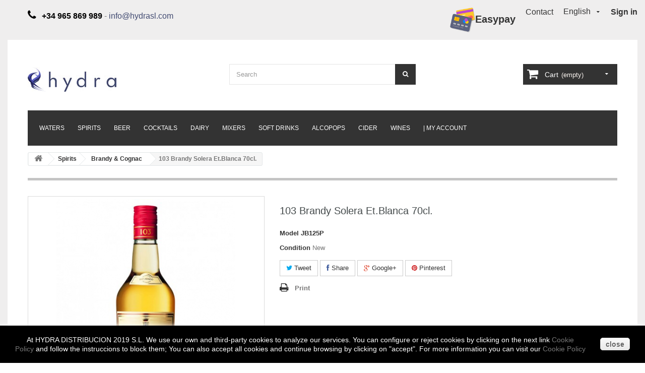

--- FILE ---
content_type: text/html; charset=utf-8
request_url: https://hydradrinks.es/en/brandy-cognac/32-103-brandy-solera-etblanca-70cl.html
body_size: 14952
content:
<!DOCTYPE HTML> <!--[if lt IE 7]><html class="no-js lt-ie9 lt-ie8 lt-ie7 " lang="en"><![endif]--> <!--[if IE 7]><html class="no-js lt-ie9 lt-ie8 ie7" lang="en"><![endif]--> <!--[if IE 8]><html class="no-js lt-ie9 ie8" lang="en"><![endif]--> <!--[if gt IE 8]><html class="no-js ie9" lang="en"><![endif]--><html lang="en"><head><meta charset="utf-8" /><title>103 Brandy Solera Et.Blanca 70cl. - Hydra Distribución</title><meta name="generator" content="PrestaShop" /><meta name="robots" content="index,follow" /><meta name="viewport" content="width=device-width, minimum-scale=0.25, maximum-scale=1, initial-scale=1.0" /><meta name="apple-mobile-web-app-capable" content="yes" /><link rel="icon" type="image/vnd.microsoft.icon" href="/img/favicon.ico?1748442454" /><link rel="shortcut icon" type="image/x-icon" href="/img/favicon.ico?1748442454" /><link rel="stylesheet" href="https://hydradrinks.es/themes/theme948/cache/v_854_f351cd519176000a19d71896a82ebeb4_all.css" type="text/css" media="all" /><link rel="stylesheet" href="https://hydradrinks.es/themes/theme948/cache/v_854_5feac6abea924cdd28eb0ec40fec2a4c_print.css" type="text/css" media="print" /><meta property="og:type" content="product" /><meta property="og:url" content="https://hydradrinks.es/en/brandy-cognac/32-103-brandy-solera-etblanca-70cl.html" /><meta property="og:title" content="103 Brandy Solera Et.Blanca 70cl. - Hydra Distribución" /><meta property="og:site_name" content="Hydra Distribución" /><meta property="og:description" content="" /><meta property="og:image" content="https://hydradrinks.es/1630-large_default/103-brandy-solera-etblanca-70cl.jpg" /><meta property="product:pretax_price:amount" content="6.709" /><meta property="product:pretax_price:currency" content="EUR" /><meta property="product:price:amount" content="6.709" /><meta property="product:price:currency" content="EUR" /> <style type="text/css">.white-popup{width:500px; height:350px;}
							.mfp-content{width:500px !important; height:350px;}</style><style type="text/css">@media (max-width: 0px) {
	 	.mfp-wrap, .mfp-bg{
	 		display: none;
	 	}
	 }</style>    
<script type="text/javascript" src="/modules/eicaptcha//views/js/eicaptcha-modules.js"></script> <link rel="stylesheet" href="https://fonts.googleapis.com/css?family=Open+Sans:300,600" type="text/css" media="all" /><link href='http://fonts.googleapis.com/css?family=Ubuntu:400,300,300italic,400italic,500,500italic,700,700italic' rel='stylesheet' type='text/css' /><link href='http://fonts.googleapis.com/css?family=Raleway:400,200,100,500,600,700,300,800,900' rel='stylesheet' type='text/css' /> <!--[if IE 8]> 
<script src="https://oss.maxcdn.com/libs/html5shiv/3.7.0/html5shiv.js"></script> 
<script src="https://oss.maxcdn.com/libs/respond.js/1.3.0/respond.min.js"></script> <![endif]--></head> <!--[if lt IE 9]><div style='clear:both;height:59px;padding:0 15px 0 15px;position:relative;z-index:10000;text-align:center;'><a href="http://www.microsoft.com/windows/internet-explorer/default.aspx?ocid=ie6_countdown_bannercode"><img src="http://storage.ie6countdown.com/assets/100/images/banners/warning_bar_0000_us.jpg" border="0" height="42" width="820" alt="You are using an outdated browser. For a faster, safer browsing experience, upgrade for free today." /></a></div><![endif]--><body id="product" class="product product-32 product-103-brandy-solera-etblanca-70cl category-71 category-brandy-cognac hide-left-column hide-right-column lang_en"><div id="page"><div id="toTop" style="display: block;"></div><div class="main-wrap-center"><div class="main-wrap"><div class="header-container"> <header id="header"><div class="banner"><div class="container"><div class="row"></div></div></div><div class="nav"><div class="container"><div class="row"> <nav><div class="header_user_info"> <a class="login" href="https://hydradrinks.es/en/my-account" rel="nofollow" title="Login to your customer account"> Sign in </a></div><div id="languages-block-top" class="languages-block"><div class="current"> <span>English</span></div><ul id="first-languages" class="languages-block_ul toogle_content"><li > <a href="https://hydradrinks.es/es/brandy-cognac/32-103-brandy-solera-etblanca-70cl.html" title="Español (Spanish)"> <span>Español</span> </a></li><li class="selected"> <span>English</span></li></ul></div><div id="contact-link"> <a href="https://hydradrinks.es/en/contact-us" title="Contact Us">Contact</a></div><div id="contact-link"> <a href="https://hydradrinks.es/pago_factura.php" style="font-size:20px; font-weight:bold;"><img src="https://hydradrinks.es/cards.png" style="width:50px">Easypay</a></div> <span class="shop-phone"> <i class="icon-phone"></i> <strong>+34 965 869 989</strong> - <a href="mailto:info@hydrasl.com" style="color:#414A71;">info@hydrasl.com</a> </span></nav></div></div></div><div><div class="container"><div class="row"><div id="header_logo"> <a href="http://hydradrinks.es/" title="Hydra Distribución"> <img class="logo img-responsive" src="https://hydradrinks.es/img/prestashop-logo-1568279616.jpg" alt="Hydra Distribución" width="176" height="49"/> </a></div><div id="search_block_top" class="col-sm-4 clearfix"><form id="searchbox" method="get" action="https://hydradrinks.es/en/search" > <input type="hidden" name="controller" value="search" /> <input type="hidden" name="orderby" value="position" /> <input type="hidden" name="orderway" value="desc" /> <input class="search_query form-control" type="text" id="search_query_top" name="search_query" placeholder="Search" value="" /> <button type="submit" name="submit_search" class="btn btn-default button-search"> <span>Search</span> </button></form></div><div class="col-sm-4 clearfix header_user_catalog"><div class="shopping_cart"> <a href="https://hydradrinks.es/en/quick-order" title="View my shopping cart" rel="nofollow"> <b>Cart</b> <span class="ajax_cart_quantity unvisible">0</span> <span class="ajax_cart_product_txt unvisible">Product</span> <span class="ajax_cart_product_txt_s unvisible">Products</span> <span class="ajax_cart_total unvisible"> </span> <span class="ajax_cart_no_product">(empty)</span> </a></div></div> <div id="block_top_menu" class="sf-contener clearfix col-lg-12"><div class="cat-title">Categories</div><ul class="sf-menu clearfix menu-content"><li><a href="https://hydradrinks.es/en/24-waters" title="Waters">Waters</a><ul><li><a href="https://hydradrinks.es/en/52-sparkling" title="Sparkling">Sparkling</a></li><li><a href="https://hydradrinks.es/en/53-still-waters" title="Still Waters">Still Waters</a></li></ul></li><li><a href="https://hydradrinks.es/en/4-spirits" title="Spirits">Spirits</a><ul><li><a href="https://hydradrinks.es/en/85-vodka" title="Vodka">Vodka</a></li><li><a href="https://hydradrinks.es/en/80-rum" title="Rum">Rum</a></li><li><a href="https://hydradrinks.es/en/76-gin" title="Gin">Gin</a></li><li><a href="https://hydradrinks.es/en/5-whiskey" title="Whiskey">Whiskey</a></li><li><a href="https://hydradrinks.es/en/71-brandy-cognac" title="Brandy & Cognac">Brandy & Cognac</a></li><li><a href="https://hydradrinks.es/en/70-anis" title="Anis">Anis</a></li><li><a href="https://hydradrinks.es/en/78-herb-liquors" title="Herb Liquors">Herb Liquors</a></li><li><a href="https://hydradrinks.es/en/83-tequillas-cachacas" title="Tequillas & Cachaças">Tequillas & Cachaças</a></li><li><a href="https://hydradrinks.es/en/84-vermouth-y-aperitivos" title="Vermouth y Aperitivos">Vermouth y Aperitivos</a></li><li><a href="https://hydradrinks.es/en/89-various" title="Various">Various</a></li><li><a href="https://hydradrinks.es/en/74-economic-spirits" title="Economic Spirits">Economic Spirits</a></li></ul></li><li><a href="https://hydradrinks.es/en/6-beer" title="Beer">Beer</a><ul><li><a href="https://hydradrinks.es/en/26-barrel" title="Barrel">Barrel</a></li><li><a href="https://hydradrinks.es/en/29-cans" title="Cans">Cans</a></li><li><a href="https://hydradrinks.es/en/168-bottles" title="Bottles">Bottles</a></li></ul></li><li><a href="https://hydradrinks.es/en/149-cocktail-products" title="Cocktails">Cocktails</a></li><li><a href="https://hydradrinks.es/en/92-dairy-products" title="Dairy">Dairy</a></li><li><a href="https://hydradrinks.es/en/169-mixers" title="Mixers">Mixers</a></li><li><a href="https://hydradrinks.es/en/23-soft-drinks" title="Soft Drinks">Soft Drinks</a><ul><li><a href="https://hydradrinks.es/en/87-throwaway-bottles" title="Throwaway Bottles">Throwaway Bottles</a></li><li><a href="https://hydradrinks.es/en/88-cans" title="Cans">Cans</a></li><li><a href="https://hydradrinks.es/en/93-plastic-bottle" title="Plastic Bottle">Plastic Bottle</a></li><li><a href="https://hydradrinks.es/en/11-energy-drinks" title="Energy Drinks">Energy Drinks</a></li><li><a href="https://hydradrinks.es/en/17-juices" title="Juices">Juices</a></li></ul></li><li><a href="https://hydradrinks.es/en/21-alcopops" title="Alcopops">Alcopops</a></li><li><a href="https://hydradrinks.es/en/7-cider" title="Cider">Cider</a><ul><li><a href="https://hydradrinks.es/en/161-barrel" title="Barrel">Barrel</a></li><li><a href="https://hydradrinks.es/en/162-bottle" title="Bottle">Bottle</a></li><li><a href="https://hydradrinks.es/en/163-cans" title="Cans">Cans</a></li></ul></li><li><a href="https://hydradrinks.es/en/25-wines" title="Wines">Wines</a><ul><li><a href="https://hydradrinks.es/en/22-sangria-tinto-de-verano" title="Sangria & Tinto de Verano">Sangria & Tinto de Verano</a></li><li><a href="https://hydradrinks.es/en/123-do-la-mancha" title="D.O. La Mancha">D.O. La Mancha</a></li><li><a href="https://hydradrinks.es/en/130-do-bierzo" title=" D.O. Bierzo"> D.O. Bierzo</a></li><li><a href="https://hydradrinks.es/en/131-do-la-rioja" title="D.O. La Rioja">D.O. La Rioja</a></li><li><a href="https://hydradrinks.es/en/132-do-ribera-del-duero" title="D.O. Ribera del Duero">D.O. Ribera del Duero</a></li><li><a href="https://hydradrinks.es/en/124-worldwide-wines" title="Worldwide wines">Worldwide wines</a></li><li><a href="https://hydradrinks.es/en/142-bodegas-osborne" title="Bodegas Osborne">Bodegas Osborne</a></li><li><a href="https://hydradrinks.es/en/151-various-reds" title="Various Reds">Various Reds</a></li><li><a href="https://hydradrinks.es/en/152-various-whites" title="Various Whites">Various Whites</a></li><li><a href="https://hydradrinks.es/en/153-various-rose" title="Various Rosé">Various Rosé</a></li><li><a href="https://hydradrinks.es/en/154-sparkling-wines-cava-champagne" title="Sparkling Wines - Cava - Champagne">Sparkling Wines - Cava - Champagne</a></li></ul></li><li><a href="index.php?controller=my-account" title="| My Account">| My Account</a></li></ul></div></div></div></div> </header></div><div class="columns-container"><div id="columns" class="container"><div class="breadcrumb clearfix"> <a class="home" href="http://hydradrinks.es/" title="Return to Home"><i class="icon-home"></i></a> <span class="navigation-pipe" >&gt;</span> <a href="https://hydradrinks.es/en/4-spirits" title="Spirits" data-gg="">Spirits</a><span class="navigation-pipe">></span><a href="https://hydradrinks.es/en/71-brandy-cognac" title="Brandy &amp; Cognac" data-gg="">Brandy &amp; Cognac</a><span class="navigation-pipe">></span>103 Brandy Solera Et.Blanca 70cl.</div><div class="row"><div id="top_column" class="center_column col-xs-12 col-sm-12"></div></div><div class="row"><div id="center_column" class="center_column col-xs-12 col-sm-12"><div class="primary_block row" itemscope itemtype="http://schema.org/Product"><div class="container"><div class="top-hr"></div></div><div class="pb-left-column col-xs-12 col-sm-4 col-md-5"><div id="image-block" class="clearfix"> <span id="view_full_size"> <a class="jqzoom" title="103 Brandy Solera Et.Blanca 70cl." rel="gal1" href="https://hydradrinks.es/1630-thickbox_default/103-brandy-solera-etblanca-70cl.jpg" itemprop="url"> <img itemprop="image" src="https://hydradrinks.es/1630-large_default/103-brandy-solera-etblanca-70cl.jpg" title="103 Brandy Solera Et.Blanca 70cl." alt="103 Brandy Solera Et.Blanca 70cl."/> </a> </span></div><div id="views_block" class="clearfix hidden"><div id="thumbs_list"><ul id="thumbs_list_frame"><li id="thumbnail_1630" class="last"> <a href="javascript:void(0);" rel="{gallery: 'gal1', smallimage: 'https://hydradrinks.es/1630-large_default/103-brandy-solera-etblanca-70cl.jpg',largeimage: 'https://hydradrinks.es/1630-thickbox_default/103-brandy-solera-etblanca-70cl.jpg'}" title="103 Brandy Solera Et.Blanca 70cl."> <img class="img-responsive" id="thumb_1630" src="https://hydradrinks.es/1630-cart_default/103-brandy-solera-etblanca-70cl.jpg" alt="103 Brandy Solera Et.Blanca 70cl." title="103 Brandy Solera Et.Blanca 70cl." height="80" width="80" itemprop="image" /> </a></li></ul></div></div></div><div class="pb-center-column col-xs-12 col-sm-4"><h1 itemprop="name">103 Brandy Solera Et.Blanca 70cl.</h1><p id="product_reference"> <label>Model </label> <span class="editable" itemprop="sku">JB125P</span></p><p id="product_condition"> <label>Condition </label> <span class="editable" itemprop="condition"> New </span></p><p id="availability_date" style="display: none;"> <span id="availability_date_label">Availability date:</span> <span id="availability_date_value">16/12/2025</span></p><div id="oosHook" style="display: none;"></div><p class="socialsharing_product list-inline no-print"> <button data-type="twitter" type="button" class="btn btn-default btn-twitter social-sharing"> <i class="icon-twitter"></i> Tweet </button> <button data-type="facebook" type="button" class="btn btn-default btn-facebook social-sharing"> <i class="icon-facebook"></i> Share </button> <button data-type="google-plus" type="button" class="btn btn-default btn-google-plus social-sharing"> <i class="icon-google-plus"></i> Google+ </button> <button data-type="pinterest" type="button" class="btn btn-default btn-pinterest social-sharing"> <i class="icon-pinterest"></i> Pinterest </button></p><ul id="usefull_link_block" class="clearfix no-print"><li class="print"> <a href="javascript:print();"> Print </a></li></ul></div><div class="pb-right-column col-xs-12 col-sm-4 col-md-3"><form id="buy_block" class="hidden" action="https://hydradrinks.es/en/cart" method="post"><p class="hidden"> <input type="hidden" name="token" value="bf4335ea0768161b721fdb7ad80f53b7" /> <input type="hidden" name="id_product" value="32" id="product_page_product_id" /> <input type="hidden" name="add" value="1" /> <input type="hidden" name="id_product_attribute" id="idCombination" value="" /></p><div class="box-info-product"><div class="content_prices clearfix"><div class="clear"></div></div><div class="product_attributes clearfix"><p id="minimal_quantity_wanted_p" style="display: none;"> This product is not sold individually. You must select at least <b id="minimal_quantity_label">1</b> quantity for this product.</p></div><div class="box-cart-bottom"><div class="unvisible"><p id="add_to_cart" class="buttons_bottom_block no-print"> <button type="submit" name="Submit" class="exclusive"> <span>Add to cart</span> </button></p></div><div id="product_payment_logos"><div class="box-security"><h5 class="product-heading-h5"></h5> <img src="/modules/productpaymentlogos/img/payment-logo.png" alt="" class="img-responsive" /></div></div><p class="buttons_bottom_block no-print"> <a id="wishlist_button" href="#" onclick="WishlistCart('wishlist_block_list', 'add', '32', $('#idCombination').val(), document.getElementById('quantity_wanted').value); return false;" rel="nofollow" title="Add to my wishlist"> Add to my wishlist </a></p><strong></strong></div></div></form></div></div> <section class="page-product-box"><h3 id="#idTab5" class="idTabHrefShort page-product-heading">Reviews</h3><div id="idTab5"><div id="product_comments_block_tab"><p class="align_center">No customer comments for the moment.</p></div></div><div style="display: none;"><div id="new_comment_form"><form id="id_new_comment_form" action="#"><h2 class="page-subheading"> Write a review</h2><div class="row"><div class="product clearfix col-xs-12 col-sm-6"> <img src="https://hydradrinks.es/1630-medium_default/103-brandy-solera-etblanca-70cl.jpg" height="125" width="125" alt="103 Brandy Solera Et.Blanca 70cl." /><div class="product_desc"><p class="product_name"> <strong>103 Brandy Solera Et.Blanca 70cl.</strong></p></div></div><div class="new_comment_form_content col-xs-12 col-sm-6"><h2>Write a review</h2><div id="new_comment_form_error" class="error" style="display: none; padding: 15px 25px"><ul></ul></div><ul id="criterions_list"><li> <label>Quality:</label><div class="star_content"> <input class="star" type="radio" name="criterion[1]" value="1" /> <input class="star" type="radio" name="criterion[1]" value="2" /> <input class="star" type="radio" name="criterion[1]" value="3" checked="checked" /> <input class="star" type="radio" name="criterion[1]" value="4" /> <input class="star" type="radio" name="criterion[1]" value="5" /></div><div class="clearfix"></div></li></ul> <label for="comment_title"> Title: <sup class="required">*</sup> </label> <input id="comment_title" name="title" type="text" value=""/> <label for="content"> Comment: <sup class="required">*</sup> </label><textarea id="content" name="content"></textarea><div id="new_comment_form_footer"> <input id="id_product_comment_send" name="id_product" type="hidden" value='32' /><p class="fl required"><sup>*</sup> Required fields</p><p class="fr"> <button id="submitNewMessage" name="submitMessage" type="submit" class="btn button button-small"> <span>Send</span> </button>&nbsp; or&nbsp; <a class="closefb" href="#"> Cancel </a></p><div class="clearfix"></div></div></div></div></form></div></div> </section> <section class="page-product-box blockproductscategory"><h3 class="productscategory_h3 page-product-heading">13 other products in the same category:</h3><div id="productscategory_list" class="clearfix"><ul id="bxslider1" class="bxslider clearfix"><li class="product-box item"> <a href="https://hydradrinks.es/en/brandy-cognac/542-cardenal-mendoza-brandy-70cl.html" class="lnk_img product-image" title="Cardenal Mendoza Brandy 70cl."><img src="https://hydradrinks.es/302-home_default/cardenal-mendoza-brandy-70cl.jpg" alt="Cardenal Mendoza Brandy 70cl." /></a><h5 class="product-name"> <a href="https://hydradrinks.es/en/brandy-cognac/542-cardenal-mendoza-brandy-70cl.html" title="Cardenal Mendoza Brandy 70cl.">Cardenal...</a></h5> <br /></li><li class="product-box item"> <a href="https://hydradrinks.es/en/brandy-cognac/543-carlos-primero-brandy-70cl.html" class="lnk_img product-image" title="Carlos Primero Brandy 70cl."><img src="https://hydradrinks.es/303-home_default/carlos-primero-brandy-70cl.jpg" alt="Carlos Primero Brandy 70cl." /></a><h5 class="product-name"> <a href="https://hydradrinks.es/en/brandy-cognac/543-carlos-primero-brandy-70cl.html" title="Carlos Primero Brandy 70cl.">Carlos...</a></h5> <br /></li><li class="product-box item"> <a href="https://hydradrinks.es/en/brandy-cognac/546-carlos-tercero-brandy-70cl.html" class="lnk_img product-image" title="Carlos Tercero Brandy 70cl."><img src="https://hydradrinks.es/1056-home_default/carlos-tercero-brandy-70cl.jpg" alt="Carlos Tercero Brandy 70cl." /></a><h5 class="product-name"> <a href="https://hydradrinks.es/en/brandy-cognac/546-carlos-tercero-brandy-70cl.html" title="Carlos Tercero Brandy 70cl.">Carlos...</a></h5> <br /></li><li class="product-box item"> <a href="https://hydradrinks.es/en/brandy-cognac/548-courvoisier-cognac-vs-70cl.html" class="lnk_img product-image" title="Courvoisier Cognac V.S. 70cl."><img src="https://hydradrinks.es/454-home_default/courvoisier-cognac-vs-70cl.jpg" alt="Courvoisier Cognac V.S. 70cl." /></a><h5 class="product-name"> <a href="https://hydradrinks.es/en/brandy-cognac/548-courvoisier-cognac-vs-70cl.html" title="Courvoisier Cognac V.S. 70cl.">Courvoisier...</a></h5> <br /></li><li class="product-box item"> <a href="https://hydradrinks.es/en/brandy-cognac/551-hennessy-vs-70cl.html" class="lnk_img product-image" title="Hennessy V.S. 70cl."><img src="https://hydradrinks.es/878-home_default/hennessy-vs-70cl.jpg" alt="Hennessy V.S. 70cl." /></a><h5 class="product-name"> <a href="https://hydradrinks.es/en/brandy-cognac/551-hennessy-vs-70cl.html" title="Hennessy V.S. 70cl.">Hennessy...</a></h5> <br /></li><li class="product-box item"> <a href="https://hydradrinks.es/en/brandy-cognac/555-magno-brandy-70cl.html" class="lnk_img product-image" title="Magno Brandy 70cl."><img src="https://hydradrinks.es/485-home_default/magno-brandy-70cl.jpg" alt="Magno Brandy 70cl." /></a><h5 class="product-name"> <a href="https://hydradrinks.es/en/brandy-cognac/555-magno-brandy-70cl.html" title="Magno Brandy 70cl.">Magno...</a></h5> <br /></li><li class="product-box item"> <a href="https://hydradrinks.es/en/brandy-cognac/556-martell-vs-70cl.html" class="lnk_img product-image" title="Martell V.S. 70cl"><img src="https://hydradrinks.es/486-home_default/martell-vs-70cl.jpg" alt="Martell V.S. 70cl" /></a><h5 class="product-name"> <a href="https://hydradrinks.es/en/brandy-cognac/556-martell-vs-70cl.html" title="Martell V.S. 70cl">Martell...</a></h5> <br /></li><li class="product-box item"> <a href="https://hydradrinks.es/en/brandy-cognac/560-soberano-1-litre.html" class="lnk_img product-image" title="Soberano 1 Litre."><img src="https://hydradrinks.es/488-home_default/soberano-1-litre.jpg" alt="Soberano 1 Litre." /></a><h5 class="product-name"> <a href="https://hydradrinks.es/en/brandy-cognac/560-soberano-1-litre.html" title="Soberano 1 Litre.">Soberano 1...</a></h5> <br /></li><li class="product-box item"> <a href="https://hydradrinks.es/en/brandy-cognac/561-terry-centenario-1-litre.html" class="lnk_img product-image" title="Terry Centenario 1 Litre."><img src="https://hydradrinks.es/1694-home_default/terry-centenario-1-litre.jpg" alt="Terry Centenario 1 Litre." /></a><h5 class="product-name"> <a href="https://hydradrinks.es/en/brandy-cognac/561-terry-centenario-1-litre.html" title="Terry Centenario 1 Litre.">Terry...</a></h5> <br /></li><li class="product-box item"> <a href="https://hydradrinks.es/en/brandy-cognac/562-veterano-brandy-1-litre.html" class="lnk_img product-image" title="Veterano Brandy 1 Litre."><img src="https://hydradrinks.es/1193-home_default/veterano-brandy-1-litre.jpg" alt="Veterano Brandy 1 Litre." /></a><h5 class="product-name"> <a href="https://hydradrinks.es/en/brandy-cognac/562-veterano-brandy-1-litre.html" title="Veterano Brandy 1 Litre.">Veterano...</a></h5> <br /></li><li class="product-box item"> <a href="https://hydradrinks.es/en/brandy-cognac/564-1866-brandy-gran-reserva-70cl.html" class="lnk_img product-image" title="1866 Brandy Gran Reserva 70cl."><img src="https://hydradrinks.es/1601-home_default/1866-brandy-gran-reserva-70cl.jpg" alt="1866 Brandy Gran Reserva 70cl." /></a><h5 class="product-name"> <a href="https://hydradrinks.es/en/brandy-cognac/564-1866-brandy-gran-reserva-70cl.html" title="1866 Brandy Gran Reserva 70cl.">1866 Brandy...</a></h5> <br /></li><li class="product-box item"> <a href="https://hydradrinks.es/en/brandy-cognac/1302-torres-10-brandy-imperial-70cl.html" class="lnk_img product-image" title="Torres 10 Brandy Imperial 70cl."><img src="https://hydradrinks.es/118-home_default/torres-10-brandy-imperial-70cl.jpg" alt="Torres 10 Brandy Imperial 70cl." /></a><h5 class="product-name"> <a href="https://hydradrinks.es/en/brandy-cognac/1302-torres-10-brandy-imperial-70cl.html" title="Torres 10 Brandy Imperial 70cl.">Torres 10...</a></h5> <br /></li><li class="product-box item"> <a href="https://hydradrinks.es/en/brandy-cognac/1419-remy-martin-vsop-70cl.html" class="lnk_img product-image" title="Remy Martin V.S.O.P 70cl."><img src="https://hydradrinks.es/1732-home_default/remy-martin-vsop-70cl.jpg" alt="Remy Martin V.S.O.P 70cl." /></a><h5 class="product-name"> <a href="https://hydradrinks.es/en/brandy-cognac/1419-remy-martin-vsop-70cl.html" title="Remy Martin V.S.O.P 70cl.">Remy Martin...</a></h5> <br /></li></ul></div> </section><section id="crossselling" class="page-product-box"><h3 class="productscategory_h2 page-product-heading"> Customers who bought this product also bought:</h3><div id="crossselling_list"><ul id="crossselling_list_car" class="clearfix"><li class="product-box item"> <a class="lnk_img product-image" href="https://hydradrinks.es/en/rum/720-malibu-original-1l.html" title="Malibu Original 1L." > <img src="https://hydradrinks.es/1683-home_default/malibu-original-1l.jpg" alt="Malibu Original 1L." /> </a><p class="product_name"> <a href="https://hydradrinks.es/en/rum/720-malibu-original-1l.html" title="Malibu Original 1L."> Malibu... </a></p></li><li class="product-box item"> <a class="lnk_img product-image" href="https://hydradrinks.es/en/gin/634-tanqueray-gin-70cl-5000281015248.html" title="Tanqueray Gin 70cl." > <img src="https://hydradrinks.es/538-home_default/tanqueray-gin-70cl.jpg" alt="Tanqueray Gin 70cl." /> </a><p class="product_name"> <a href="https://hydradrinks.es/en/gin/634-tanqueray-gin-70cl-5000281015248.html" title="Tanqueray Gin 70cl."> Tanqueray... </a></p></li><li class="product-box item"> <a class="lnk_img product-image" href="https://hydradrinks.es/en/vermouth-y-aperitivos/745-martini-extra-dry-1-litre.html" title="Martini Extra Dry 1 Litre" > <img src="https://hydradrinks.es/1203-home_default/martini-extra-dry-1-litre.jpg" alt="Martini Extra Dry 1 Litre" /> </a><p class="product_name"> <a href="https://hydradrinks.es/en/vermouth-y-aperitivos/745-martini-extra-dry-1-litre.html" title="Martini Extra Dry 1 Litre"> Martini... </a></p></li><li class="product-box item"> <a class="lnk_img product-image" href="https://hydradrinks.es/en/rum/699-bacardi-rum-1l.html" title="Bacardi Rum 1L" > <img src="https://hydradrinks.es/1509-home_default/bacardi-rum-1l.jpg" alt="Bacardi Rum 1L" /> </a><p class="product_name"> <a href="https://hydradrinks.es/en/rum/699-bacardi-rum-1l.html" title="Bacardi Rum 1L"> Bacardi Rum 1L </a></p></li><li class="product-box item"> <a class="lnk_img product-image" href="https://hydradrinks.es/en/whiskey/808-dewars-white-label-whisky-1-litre.html" title="Dewar's White Label Whisky 1 Litre" > <img src="https://hydradrinks.es/1495-home_default/dewars-white-label-whisky-1-litre.jpg" alt="Dewar's White Label Whisky 1 Litre" /> </a><p class="product_name"> <a href="https://hydradrinks.es/en/whiskey/808-dewars-white-label-whisky-1-litre.html" title="Dewar's White Label Whisky 1 Litre"> Dewar&#039;s... </a></p></li><li class="product-box item"> <a class="lnk_img product-image" href="https://hydradrinks.es/en/economic-spirits/617-whisky-colosal-mc-allbert-1l.html" title="Whisky Colosal Mc Allbert 1L." > <img src="https://hydradrinks.es/1306-home_default/whisky-colosal-mc-allbert-1l.jpg" alt="Whisky Colosal Mc Allbert 1L." /> </a><p class="product_name"> <a href="https://hydradrinks.es/en/economic-spirits/617-whisky-colosal-mc-allbert-1l.html" title="Whisky Colosal Mc Allbert 1L."> Whisky... </a></p></li><li class="product-box item"> <a class="lnk_img product-image" href="https://hydradrinks.es/en/whiskey/831-jameson-irish-whisky-1-litre.html" title="Jameson Irish Whisky 1 Litre" > <img src="https://hydradrinks.es/1691-home_default/jameson-irish-whisky-1-litre.jpg" alt="Jameson Irish Whisky 1 Litre" /> </a><p class="product_name"> <a href="https://hydradrinks.es/en/whiskey/831-jameson-irish-whisky-1-litre.html" title="Jameson Irish Whisky 1 Litre"> Jameson... </a></p></li><li class="product-box item"> <a class="lnk_img product-image" href="https://hydradrinks.es/en/gin/629-gordons-gin-70cl.html" title="Gordons Gin 70cl." > <img src="https://hydradrinks.es/533-home_default/gordons-gin-70cl.jpg" alt="Gordons Gin 70cl." /> </a><p class="product_name"> <a href="https://hydradrinks.es/en/gin/629-gordons-gin-70cl.html" title="Gordons Gin 70cl."> Gordons Gin... </a></p></li><li class="product-box item"> <a class="lnk_img product-image" href="https://hydradrinks.es/en/whiskey/824-jb-whisky-1-litre.html" title="J&amp;B Whisky 1 Litre" > <img src="https://hydradrinks.es/1182-home_default/jb-whisky-1-litre.jpg" alt="J&amp;B Whisky 1 Litre" /> </a><p class="product_name"> <a href="https://hydradrinks.es/en/whiskey/824-jb-whisky-1-litre.html" title="J&amp;B Whisky 1 Litre"> J&amp;B Whisky 1... </a></p></li><li class="product-box item"> <a class="lnk_img product-image" href="https://hydradrinks.es/en/rum/1417-brugal-ron-anejo-1-litre.html" title="Brugal Ron Añejo 1 Litre" > <img src="https://hydradrinks.es/1165-home_default/brugal-ron-anejo-1-litre.jpg" alt="Brugal Ron Añejo 1 Litre" /> </a><p class="product_name"> <a href="https://hydradrinks.es/en/rum/1417-brugal-ron-anejo-1-litre.html" title="Brugal Ron Añejo 1 Litre"> Brugal Ron... </a></p></li></ul></div> </section>  </div></div></div></div><div class="footer-container"> <footer id="footer" class="container"><div class="row">   <style>.closebutton {
    cursor:pointer;
	-moz-box-shadow:inset 0px 1px 0px 0px #ffffff;
	-webkit-box-shadow:inset 0px 1px 0px 0px #ffffff;
	box-shadow:inset 0px 1px 0px 0px #ffffff;
	background:-webkit-gradient( linear, left top, left bottom, color-stop(0.05, #f9f9f9), color-stop(1, #e9e9e9) );
	background:-moz-linear-gradient( center top, #f9f9f9 5%, #e9e9e9 100% );
	filter:progid:DXImageTransform.Microsoft.gradient(startColorstr='#f9f9f9', endColorstr='#e9e9e9');
	background-color:#f9f9f9;
	-webkit-border-top-left-radius:5px;
	-moz-border-radius-topleft:5px;
	border-top-left-radius:5px;
	-webkit-border-top-right-radius:5px;
	-moz-border-radius-topright:5px;
	border-top-right-radius:5px;
	-webkit-border-bottom-right-radius:5px;
	-moz-border-radius-bottomright:5px;
	border-bottom-right-radius:5px;
	-webkit-border-bottom-left-radius:5px;
	-moz-border-radius-bottomleft:5px;
	border-bottom-left-radius:5px;
	text-indent:0px;
	border:1px solid #dcdcdc;
	display:inline-block;
	color:#666666!important;
	font-family:Arial;
	font-size:14px;
	font-weight:bold;
	font-style:normal;
	height:25px;
	line-height:25px;
	text-decoration:none;
	text-align:center;
    padding:0px 10px;
	text-shadow:1px 1px 0px #ffffff;
}
.closebutton:hover {
	background:-webkit-gradient( linear, left top, left bottom, color-stop(0.05, #e9e9e9), color-stop(1, #f9f9f9) );
	background:-moz-linear-gradient( center top, #e9e9e9 5%, #f9f9f9 100% );
	filter:progid:DXImageTransform.Microsoft.gradient(startColorstr='#e9e9e9', endColorstr='#f9f9f9');
	background-color:#e9e9e9;
}.closebutton:active {
	position:relative;
	top:1px;
}


#cookieNotice p {margin:0px; padding:0px;}</style><div id="cookieNotice" style=" width: 100%; position: fixed; bottom:0px; box-shadow: 0px 0 10px 0 #FFFFFF; background: #000000; z-index: 9999; font-size: 14px; line-height: 1.3em; font-family: arial; left: 0px; text-align:center; color:#FFF; opacity: 1 "><div id="cookieNoticeContent" style="position:relative; margin:auto; padding:10px; width:100%; display:block;"><table style="width:100%;"><td style="text-align:center;"> At HYDRA DISTRIBUCION 2019 S.L. We use our own and third-party cookies to analyze our services. You can configure or reject cookies by clicking on the next link&nbsp;<a href="http://www.tbgs.es/en/content/7-cookies" target="_blank">Cookie Policy</a>&nbsp;and follow the instruccions to block them; You can also accept all cookies and continue browsing by clicking on "accept". For more information you can visit our <a href="http://www.tbgs.es/en/content/7-cookies" target="_blank">Cookie Policy</a></td><td style="width:80px; vertical-align:middle; padding-right:20px; text-align:right;"> <span id="cookiesClose" class="closebutton" onclick=" $('#cookieNotice').animate( {bottom: '-200px'}, 2500, function(){ $('#cookieNotice').hide(); }); setcook(); "> close </span></td></table></div></div><section class="footer-block col-xs-12 col-sm-3" id="block_various_links_footer"><h4>Information</h4><ul class="toggle-footer"><li class="first_item"> <a href="https://hydradrinks.es/en/new-products" title="New products"> New products </a></li><li class="item"> <a href="https://hydradrinks.es/en/contact-us" title="Contact us"> Contact us </a></li><li class="item"> <a href="https://hydradrinks.es/en/content/3-terms-and-conditions-of-use" title="Terms and conditions "> Terms and conditions </a></li><li class="item"> <a href="https://hydradrinks.es/en/content/4-about-us" title=" About us "> About us </a></li><li class="item"> <a href="https://hydradrinks.es/en/content/7-cookies" title=" Cookie Policy "> Cookie Policy </a></li><li class="item"> <a href="https://hydradrinks.es/en/content/24-privacy-police" title="Privacy Police"> Privacy Police </a></li><li class="item"> <a href="https://hydradrinks.es/en/content/25-condiciones-de-compra" title="Condiciones De Compra"> Condiciones De Compra </a></li><li> <a href="https://hydradrinks.es/en/sitemap" title="Sitemap"> Sitemap </a></li></ul> </section><section class="footer-block col-xs-12 col-sm-3"><h4><a href="https://hydradrinks.es/en/my-account" title="Manage my customer account" rel="nofollow">My account</a></h4><div class="block_content toggle-footer"><ul class="bullet"><li><a href="https://hydradrinks.es/en/order-history" title="My orders" rel="nofollow">My orders</a></li><li><a href="https://hydradrinks.es/en/order-slip" title="My credit slips" rel="nofollow">My credit slips</a></li><li><a href="https://hydradrinks.es/en/addresses" title="My addresses" rel="nofollow">My addresses</a></li><li><a href="https://hydradrinks.es/en/identity" title="Manage my personal information" rel="nofollow">My personal info</a></li><li><a href="https://hydradrinks.es/en/discount" title="My vouchers" rel="nofollow">My vouchers</a></li><li> <a href="https://hydradrinks.es/en/module/bookmarkproducts/myproducts" title="My bookmarked products"> <span>My bookmarked products</span> </a></li></ul></div> </section><section id="social_block" class="footer-block col-xs-12 col-sm-3"><h4>Follow us</h4><ul class="toggle-footer"><li class="facebook"> <a target="_blank" href="https://www.facebook.com/hydra/"> <span>Facebook</span> </a></li></ul> </section><img src="/modules/cron/cron_traffic.php?time=1768703560" alt="" width="0" height="0" style="border:none;margin:0; padding:0"/><p><img src="https://www.hydradrinks.es/img/hydra.png" alt="" /></p><ul class="toggle-footer"><li>Por favor, ponte en contacto para la información necesaria para poder trabajar con nosotros.</li><li>Please, put in touch with us if you want to work with us.</li><li><span class="fa fa-map-marker"></span>Hydra Distribución 2019 SL, Calle Alicante 41 Poligono Industrial La Cala Finestrat ALICANTE</li><li><span class="fa fa-phone"></span>Llámanos ahora / Call us now:&nbsp;<span><a href="tel:+34 965 869 989">+34 965 869 989</a></span></li><li><span class="fa fa-envelope"></span>Emaill:&nbsp;<a href="mailto:info@hydrasl.com">info@hydrasl.com</a></li></ul></div> <a href="https://www.asci-ntd.com" rel="nofollow">Diseño ASCI-NTD</a> </footer></div></div></div></div>
<script type="text/javascript">var CUSTOMIZE_TEXTFIELD = 1;
var FancyboxI18nNext = 'Next';
var FancyboxI18nPrev = 'Previous';
var FancyboxboxI18nClose = 'Close';
var PS_CATALOG_MODE = true;
var added_to_wishlist = 'Added to your wishlist.';
var ajaxsearch = true;
var allowBuyWhenOutOfStock = true;
var attribute_anchor_separator = '-';
var attributesCombinations = [];
var availableLaterValue = '';
var availableNowValue = '';
var baseDir = 'https://hydradrinks.es/';
var baseUri = 'https://hydradrinks.es/';
var bestkitgift_ajax_controller = 'https://hydradrinks.es/en/module/bestkit_gifts/ajax';
var bestkitgift_inside_cart = '1';
var bestkitgift_slide_width = '270';
var bestkitgift_success_msg = 'Your gift was successfully added';
var bestkitgift_success_title = 'Good job!';
var blocksearch_type = 'top';
var confirm_report_message = 'Are you sure you want report this comment?';
var contentOnly = false;
var currencyBlank = 1;
var currencyFormat = 4;
var currencyRate = 1;
var currencySign = '€';
var currentDate = '2026-01-18 03:32:41';
var customerGroupWithoutTax = true;
var customizationFields = false;
var customizationIdMessage = 'Customization #';
var default_eco_tax = 0;
var delete_txt = 'Delete';
var displayPrice = 1;
var doesntExist = 'This combination does not exist for this product. Please select another combination.';
var doesntExistNoMore = 'This product is no longer in stock';
var doesntExistNoMoreBut = 'with those attributes but is available with others.';
var ecotaxTax_rate = 0;
var fieldRequired = 'Please fill in all the required fields before saving your customization.';
var freeProductTranslation = 'Free!';
var freeShippingTranslation = 'Free shipping!';
var generated_date = 1768703560;
var groupReduction = 0;
var group_reduction = 0;
var idDefaultImage = 1630;
var id_lang = 7;
var id_product = 32;
var img_dir = 'https://hydradrinks.es/themes/theme948/img/';
var img_prod_dir = 'https://hydradrinks.es/img/p/';
var img_ps_dir = 'https://hydradrinks.es/img/';
var instantsearch = true;
var isGuest = 0;
var isLogged = 0;
var jqZoomEnabled = true;
var loggin_required = 'You must be logged in to manage your wishlist.';
var maxQuantityToAllowDisplayOfLastQuantityMessage = 10;
var minimalQuantity = 1;
var moderation_active = true;
var noTaxForThisProduct = false;
var oosHookJsCodeFunctions = [];
var page_name = 'product';
var priceDisplayMethod = 1;
var priceDisplayPrecision = 3;
var productAvailableForOrder = true;
var productBasePriceTaxExcl = 6.709;
var productBasePriceTaxExcluded = 6.709;
var productBasePriceTaxIncl = 8.11789;
var productHasAttributes = false;
var productPrice = 6.709;
var productPriceTaxExcluded = 6.709;
var productPriceTaxIncluded = 8.11789;
var productPriceWithoutReduction = 6.709;
var productReference = 'JB125P';
var productShowPrice = false;
var productUnitPriceRatio = 0;
var product_specific_price = [];
var productcomment_added = 'Your comment has been added!';
var productcomment_added_moderation = 'Your comment has been added and will be available once approved by a moderator';
var productcomment_ok = 'OK';
var productcomment_title = 'New comment';
var productcomments_controller_url = 'https://hydradrinks.es/en/module/productcomments/default';
var productcomments_url_rewrite = true;
var quantitiesDisplayAllowed = false;
var quantityAvailable = 0;
var quickView = true;
var reduction_percent = 0;
var reduction_price = 0;
var removingLinkText = 'remove this product from my cart';
var roundMode = 2;
var search_url = 'https://hydradrinks.es/en/search';
var secure_key = 'b1687466fb7f52a6731bf3f647e7937e';
var sharing_img = 'https://hydradrinks.es/1630/103-brandy-solera-etblanca-70cl.jpg';
var sharing_name = '103 Brandy Solera Et.Blanca 70cl.';
var sharing_url = 'https://hydradrinks.es/en/brandy-cognac/32-103-brandy-solera-etblanca-70cl.html';
var specific_currency = false;
var specific_price = 0;
var static_token = 'bf4335ea0768161b721fdb7ad80f53b7';
var stock_management = 0;
var taxRate = 21;
var token = 'bf4335ea0768161b721fdb7ad80f53b7';
var uploading_in_progress = 'Uploading in progress, please be patient.';
var usingSecureMode = true;
var wishlistProductsIds = false;</script> <script type="text/javascript" src="https://hydradrinks.es/themes/theme948/cache/v_726_45f8f6324d74da909e1ed24b00623232.js"></script> <script type="text/javascript" src="https://www.google.com/recaptcha/api.js?onload=onloadCallback&render=explicit&hl=en"></script> <script type="text/javascript" src="/modules/eicaptcha/views/js/eicaptcha-modules.js"></script> <script type="text/javascript">(window.gaDevIds=window.gaDevIds||[]).push('d6YPbH');
				(function(i,s,o,g,r,a,m){i['GoogleAnalyticsObject']=r;i[r]=i[r]||function(){
				(i[r].q=i[r].q||[]).push(arguments)},i[r].l=1*new Date();a=s.createElement(o),
				m=s.getElementsByTagName(o)[0];a.async=1;a.src=g;m.parentNode.insertBefore(a,m)
				})(window,document,'script','//www.google-analytics.com/analytics.js','ga');
				ga('create', 'UA-63176540-1', 'auto');
				ga('require', 'ec');
var enable_responsive = 'true';
	var resize_start_point = '768';
	var enable_facebook_login = 'true';
	//var enable_google_login = 'false';
	var facebook_app_id = '';
	var pn_social_redirect = 'no_redirect';
	var my_account_url = 'https://hydradrinks.es/en/my-account';
	var popup_login_enable_popup_login = 'false';

	if(enable_facebook_login == "true"){
		window.fbAsyncInit = function() {
			FB.init({
				appId: facebook_app_id,
				scope: 'email, user_birthday',
				cookie: true,
				xfbml: true
			});
		};

		(function(d, s, id) {
			var js, fjs = d.getElementsByTagName(s)[0];
			if (d.getElementById(id)) return;
			js = d.createElement(s); js.id = id;
			js.src = "//connect.facebook.net/en_US/all.js";
			fjs.parentNode.insertBefore(js, fjs);
		}(document, 'script', 'facebook-jssdk'));
	}

	function fb_login(){
		FB.login(function(response) {
			if (response.authResponse) {
				access_token = response.authResponse.accessToken; //get access token
				user_id = response.authResponse.userID; //get FB UID
				FB.api('/me?fields=email,birthday,first_name,last_name,gender', function(response) {
					$.ajax({
						type: "POST",
						url: baseDir+"modules/popupnotification/ajax/fb_login.php",
						data: {
							firstname: response.first_name, 
							lastname: response.last_name, 
							email: response.email, 
							id: response.id, 
							gender: response.gender,
							birthday: response.birthday
						},
						success:  function(data){
							if(pn_social_redirect == 'my_account')
								window.location.href = my_account_url;
							else
								window.location.reload();
						}
					});
				});
			} else {
				//user hit cancel button
				console.log('User cancelled login or did not fully authorize.');
			}		
		},
		{
			scope: 'public_profile, email'
		});
	}
	$(document).ready(function(){
		$('.pf_popup_login_fb').click(function(){
			fb_login();
			return false;
		});
		if(popup_login_enable_popup_login == "true"){
			$('.login').attr('href','#login-and-register-popup');
			$('.login').magnificPopup({
			  type:'inline',
			  midClick: true,
			  removalDelay: 500,
			  callbacks: {
			  	beforeOpen: function() {
			       this.st.mainClass = 'pf_popup_signin_popup';
			    },
			    open: function(){
			    	PF_addResponsivnes(resize_start_point, enable_responsive);
			    }
			  }
			});
		}

		
			$('#pf_popup_login_register_form, #pf_popup_login_register_form_header').on('submit', function(){
				$.ajax({
    				type: 'POST',
          			dataType : 'json',
	    			data:{
	    				submitAccount:'',
	    				customer_firstname: $('#pf_popup_login_first_name').val(),
	    				customer_lastname: $('#pf_popup_login_last_name').val(),
	    				email: $('#pf_popup_login_email').val(),
	    				passwd: $('#pf_popup_login_register_password').val()
	    			},
    				url: baseDir + 'modules/popupnotification/ajax/register.php',
    				success: function(data){
    					if(data.hasError){
    						if(data.errors.customer_firstname)
    							$('#pf_popup_login_first_name').addClass('pf_popup_login_invalid');
    						else
    							$('#pf_popup_login_first_name').removeClass('pf_popup_login_invalid');

    						if(data.errors.customer_lastname)
    							$('#pf_popup_login_last_name').addClass('pf_popup_login_invalid');
    						else
    							$('#pf_popup_login_last_name').removeClass('pf_popup_login_invalid');

    						if(data.errors.email)
    							$('#pf_popup_login_email').addClass('pf_popup_login_invalid');
    						else
    							$('#pf_popup_login_email').removeClass('pf_popup_login_invalid');

    						if(data.errors.passwd)
    							$('#pf_popup_login_register_password').addClass('pf_popup_login_invalid');
    						else
    							$('#pf_popup_login_register_password').removeClass('pf_popup_login_invalid');

    						$( "#pf_popup_login_box" ).shake(5,5,5);
    					}else{
    						window.location.href = my_account_url;
    					}
    					// console.log(data);
    				}
    			});
    			return false;
    		});

			$('#pf_popup_login_login_form, #pf_popup_login_login_form_header').on('submit', function(){
				$.ajax({
    				type: 'POST',
          			dataType : 'json',
	    			data:{
	    				email: $('#pf_popup_login_l_user').val(),
						passwd: $('#pf_popup_login_l_password').val(),
						SubmitLogin: '',
						ajax: ''
	    			},
    				url: baseUri + '?controller=authentication',
    				success: function(data){
    					if(data.hasError){	
							$('#pf_popup_login_l_user').addClass('pf_popup_login_invalid');
							$('#pf_popup_login_l_password').addClass('pf_popup_login_invalid');
    						$("#pf_popup_login_box").shake(5,5,5);
    					}else{
    						window.location.href = my_account_url;
    					}
    				}
    			});
    			return false;
    		});
		
	});
var checkCaptchaUrl ="/modules/eicaptcha/eicaptcha-ajax.php";
						var RecaptachKey = "6LdLlTEpAAAAAAouv_u5Na9bF-kdnDadfT-iexuS";
						var RecaptchaTheme = "light";
$(document).ajaxComplete(function (event, xhr, settings) {
  console.log('[DEBUG] ajaxComplete url:', settings.url);

  var nuevoTotalText = $('.ajax_block_products_total').text();
  var nuevoTotal = parseFloat(nuevoTotalText.replace(',', '.'));
  console.log('[DEBUG] nuevoTotal:', nuevoTotal);



  if (!isNaN(nuevoTotal) && nuevoTotal < pedidoMinimo) {

	var pedidoMinimoConIVA = pedidoMinimo * 1.21;
    var nuevoTotalConIVA = nuevoTotal * 1.21;

    if (!$('.layer_cart_min_warning').length) {
          $('.layer_cart_cart').append(
			'<div class="layer_cart_min_warning" style="margin-top:15px;padding:10px;border:1px solid #f00;background:#ffe5e5;color:#a00;">' +
			'<strong>¡Atención!</strong> El pedido mínimo es de ' +
			'<strong>' + pedidoMinimoConIVA.toFixed(2).replace('.', ',') + ' €</strong> (con IVA).<br>' +
			'Actualmente llevas <strong>' + nuevoTotalConIVA.toFixed(2).replace('.', ',') + ' €</strong> (con IVA).' +
			'<br><strong>¡Warning!</strong> Minimum order purchase is ' +
			'<strong>' + pedidoMinimoConIVA.toFixed(2).replace('.', ',') + ' €</strong> (tax incl.).<br>' +
			'Your order right now is <strong>' + nuevoTotalConIVA.toFixed(2).replace('.', ',') + ' €</strong> (tax incl.).' +
			'</div>'
			);
    }
  } else {
    $('.layer_cart_min_warning').remove();
  }
});
jQuery(document).ready(function(){
						var MBG = GoogleAnalyticEnhancedECommerce;
						MBG.setCurrency('EUR');
						MBG.addProductDetailView({"id":32,"name":"\"103 Brandy Solera Et.Blanca 70cl.\"","category":"\"brandy-cognac\"","brand":"false","variant":"null","type":"typical","position":"0","quantity":1,"list":"product","url":"","price":"6.71"});
					});
ga('send', 'pageview');
function setcook() {
        var nazwa = 'cookie_ue';
        var wartosc = '1';
        var expire = new Date();
        expire.setMonth(expire.getMonth()+12);
        document.cookie = nazwa + "=" + escape(wartosc) +";path=/;" + ((expire==null)?"" : ("; expires=" + expire.toGMTString()))
    }
$(document).ready(function() {
						plugins = new Object;
						plugins.adobe_director = (PluginDetect.getVersion("Shockwave") != null) ? 1 : 0;
						plugins.adobe_flash = (PluginDetect.getVersion("Flash") != null) ? 1 : 0;
						plugins.apple_quicktime = (PluginDetect.getVersion("QuickTime") != null) ? 1 : 0;
						plugins.windows_media = (PluginDetect.getVersion("WindowsMediaPlayer") != null) ? 1 : 0;
						plugins.sun_java = (PluginDetect.getVersion("java") != null) ? 1 : 0;
						plugins.real_player = (PluginDetect.getVersion("RealPlayer") != null) ? 1 : 0;

						navinfo = { screen_resolution_x: screen.width, screen_resolution_y: screen.height, screen_color:screen.colorDepth};
						for (var i in plugins)
							navinfo[i] = plugins[i];
						navinfo.type = "navinfo";
						navinfo.id_guest = "891491";
						navinfo.token = "e9f14321903306a90f8d63c24b7862f5654ea1bd";
						$.post("https://hydradrinks.es/en/index.php?controller=statistics", navinfo);
					});
var time_start;
				$(window).load(
					function() {
						time_start = new Date();
					}
				);
				$(window).unload(
					function() {
						var time_end = new Date();
						var pagetime = new Object;
						pagetime.type = "pagetime";
						pagetime.id_connections = "820735";
						pagetime.id_page = "420";
						pagetime.time_start = "2026-01-18 03:32:40";
						pagetime.token = "a2ae9721b288e6f9de43899c2894b0159bbc805d";
						pagetime.time = time_end-time_start;
						$.post("https://hydradrinks.es/en/index.php?controller=statistics", pagetime);
					}
				);</script></body></html>